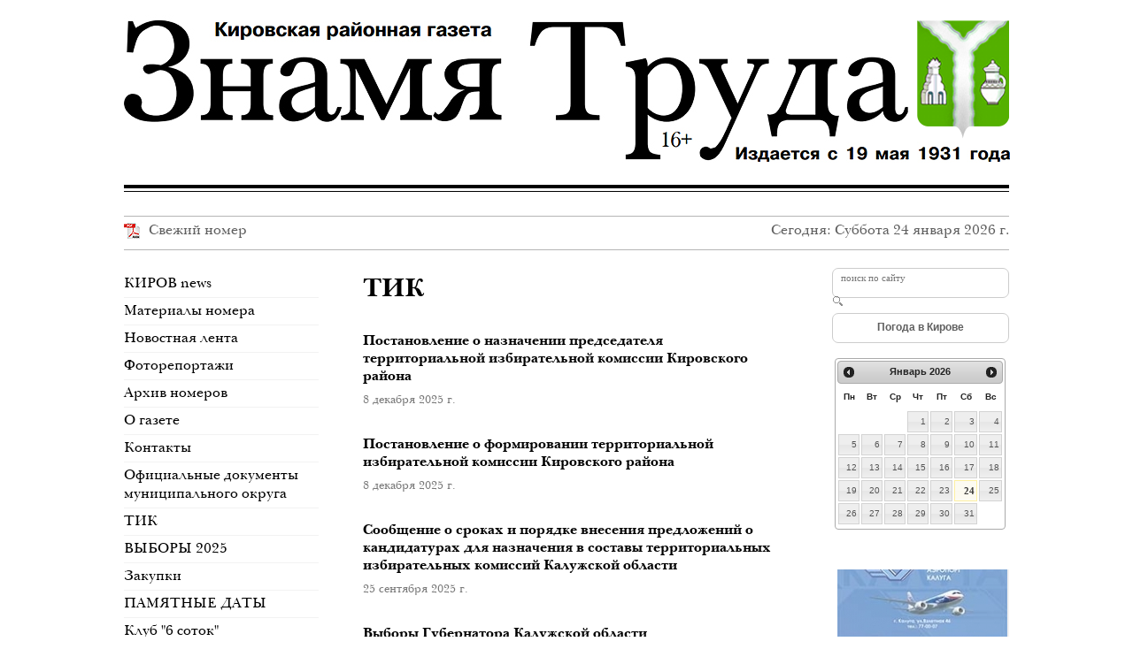

--- FILE ---
content_type: text/html; charset=windows-1251
request_url: https://kirovzt.ru/vubory
body_size: 6943
content:

<!DOCTYPE html>
<html lang="ru">
    <head>
        <meta http-equiv="content-type" content="text/html; charset=windows-1251">
        <title>ТИК</title>
<meta name="description" content="ТИК. " />
<meta name="keywords" content="ТИК. " />

        <meta name="viewport" content="width=device-width, user-scalable=no">

        <!--[if lt IE 9]>
                <script src="/scripts/html5.js"></script>
        <![endif]-->


        <link rel="stylesheet" href="/css/reset.css" media="screen, projection">
        <link rel="stylesheet" href="/css/style.css" media="screen, projection">
        <link rel="stylesheet" href="/css/style_content.css" media="screen, projection">
        <link rel="stylesheet" href="/css/custom-fonts.css" media="screen, projection">
        <link rel="stylesheet" href="/css/font-awesome.min.css" media="screen, projection">
        <link rel="stylesheet" href="/css/system.css" media="screen, projection">
        <link rel="stylesheet" href="/css/change_k.css" media="screen, projection">
        <link rel="stylesheet" href="/css/change_a.css" media="screen, projection">
                <link rel="stylesheet" href="/fonts/baskerville/font.css" media="screen, projection">

                <link href="/files/files/favicon.ico" rel="icon" type="image/x-icon" />
        <link href="/files/files/favicon.ico" rel="shortcut icon" type="image/x-icon" />
        
        <script src="/libs/jquery/jquery-1.9.0.min.js"></script>
        <link rel="stylesheet" href="/libs/chosen/chosen.min.css"/>
        <script src="/libs/chosen/chosen.jquery.min.js" type="text/javascript"></script>

<!--            <script src="/libs/jquery/jquery-1.7.min.js"></script>
            <link rel="stylesheet" href="/libs/chosen/chosen_.css"/>
            <script src="/libs/chosen/chosen.jquery_.js" type="text/javascript"></script>-->

        <script src="/libs/jquery.bxSlider/jquery.bxslider.min.js"></script>

        <script src="/libs/highslide/highslide-full.min.js"></script>
        <link rel="stylesheet" href="/libs/highslide/highslide.css" />

        <link rel="stylesheet" href="/libs/liMarquee/css/liMarquee.css"/>
        <script src="/libs/liMarquee/js/jquery.liMarquee.js"></script>

        <!--<script src="/libs/alertify/alertify.min.js"></script>-->
        <!--<link rel="stylesheet" href="/libs/alertify/themes/alertify.core.css" media="screen, projection" >-->
        <!--<link rel="stylesheet" href="/libs/alertify/themes/alertify.default.css" media="screen, projection">-->

        <!--<script src="/libs/jquery.mmenu/jquery.mmenu.min.all.js"></script>-->
        <link rel="stylesheet" href="/libs/jquery-ui-1.10.3.custom/css/smoothness/jquery-ui-1.10.3.custom.min.css"/>
        <script src="/libs/jquery-ui-1.10.3.custom/js/jquery-ui-1.10.3.custom.min.js"></script>

        <script src="/scripts/init.js"></script>
        <script src="/scripts/custom.js"></script>
        <!--<script src="/scripts/bag.js"></script>-->
        <!--<script src="/scripts/sitenow.js"></script>-->


    </head>
    <body>
        <div class="wrapper">
            <header class="header">
                <div class="logoBlock">
                    <div class="logo"><a href="/"><img src="/images/logo.jpg" alt=""/></a></div>
                    <div class="blazon">
                        <img src="/images/blazon.png" alt=""/>
                    </div>
                </div>
                <div class="slogan"></div>
                <div class="dateBlock">
                    <div class="newNewspaper">
                                                    <a href="/files/files/2026/2026.01.23.pdf">
                                <img src="/images/ico-pdf.png" alt=""/>Свежий номер
                            </a>
                                            </div>
                    <div class="date">
                                                Сегодня: Суббота 24 января 2026 г.                    </div>
                </div>
            </header>
            <!-- #header-->
            <section class="middle">
                <table class="content_cont" width="100%" border="0" cellspacing="0" cellpadding="0">
                    <tr>
                        <td width="1%" valign="top">
                            <aside class="sideLeft">
                                <div class="menu">
                                    <ul class=' level1'>
<li class='  first '>
<a href='/prezident_rossii' class='button1'   >КИРОВ news</a>
</li>
<li class='   '>
<a href='/' class='button1'   >Материалы номера</a>
</li>
<li class='   '>
<a href='/ofitsialno' class='button1'   >Новостная лента</a>
</li>
<li class='   '>
<a href='/photoreports' class='button1'   >Фоторепортажи</a>
</li>
<li class='   '>
<a href='/archive' class='button1'   >Архив номеров</a>
</li>
<li class='   '>
<a href='/about' class='button1'   >О газете</a>
</li>
<li class='   '>
<a href='/novaya' class='button1'   >Контакты</a>
</li>
<li class='   '>
<a href='/fileslist' class='button1'   >Официальные документы муниципального округа</a>
</li>
<li class='active   '>
<a href='/vubory' class='button1'   >ТИК</a>
</li>
<li class='   '>
<a href='/vybory_2025' class='button1'   >ВЫБОРЫ 2025</a>
</li>
<li class='   '>
<a href='/zakupki' class='button1'   >Закупки</a>
</li>
<li class='   '>
<a href='/pamyatnye_daty' class='button1'   >ПАМЯТНЫЕ ДАТЫ</a>
</li>
<li class='   '>
<a href='/klub_6_sotok' class='button1'   >Клуб &quot;6 соток&quot;</a>
</li>
<li class='   '>
<a href='/klub_vinogradar' class='button1'   >Клуб &quot;Виноградарь&quot;</a>
</li>
<li class='   '>
<a href='/net_korruptsii' class='button1'   >НЕТ КОРРУПЦИИ!</a>
</li>
<li class='   '>
<a href='/net_terroru' class='button1'   >НЕТ ТЕРРОРУ!</a>
</li>
<li class='   '>
<a href='/munitsipalnye_normativno-pravovye_akty' class='button1'   >Муниципальные нормативно-правовые акты</a>
</li>
<li class='   '>
<a href='/informatsionnye_sobseniya' class='button1'   >Информационные сообщения</a>
</li>
<li class='   '>
<a href='/auktsiony' class='button1'   >Аукционы</a>
</li>
<li class='   '>
<a href='/net_narkotikam' class='button1'   >НЕТ НАРКОТИКАМ!</a>
</li>
<li class='   '>
<a href='/vserossijskaya_perepis_naseleniya_2020' class='button1'   >Всероссийская перепись населения </a>
</li>
<li class=' last  '>
<a href='/novosti' class='button1'   >ДОКУМЕНТЫ</a>
</li>
</ul>
                                </div>
                                <div class="usefulLinksBlock">
                                    


<div class="title-h1">Полезные ссылки</div>
            <div class="usefulLink">
            <a href="http://www.zskaluga.ru/" target="_blank">
                                    <img src="/files/ru/usefulllinks/000/000/23s_91474f.jpg" alt="Заксобрание"/>
                            </a>
        </div>
            <div class="usefulLink">
            <a href="https://www.kgvinfo.ru" target="_blank">
                                    <img src="/files/ru/usefulllinks/000/000/45s_5f2f2a.jpg" alt="Калужские губернские ведомости"/>
                            </a>
        </div>
            <div class="usefulLink">
            <a href="https://год2020.рф" target="_blank">
                                    <img src="/files/ru/usefulllinks/000/000/46s_4bf541.jpg" alt="ГОД ПАМЯТИ И СЛАВЫ"/>
                            </a>
        </div>
            <div class="usefulLink">
            <a href="https://trudvsem.ru/" target="_blank">
                                    <img src="/files/ru/usefulllinks/000/000/47s_e10866.jpg" alt="Работа в России"/>
                            </a>
        </div>
            <div class="usefulLink">
            <a href="http://www.admoblkaluga.ru/main/" target="_blank">
                                    <img src="/files/ru/usefulllinks/000/000/14s_e2ab65.jpg" alt="Правительство online"/>
                            </a>
        </div>
            <div class="usefulLink">
            <a href="https://40.mvd.ru/" target="_blank">
                                    <img src="/files/ru/usefulllinks/000/000/19s_a32b38.jpg" alt="УМВД по Калужской области"/>
                            </a>
        </div>
            <div class="usefulLink">
            <a href="http://kirovzt.ru/articles/2296" target="_blank">
                                    <img src="/files/ru/usefulllinks/000/000/20s_e3e48e.jpg" alt="Управление МЧС по калужской области"/>
                            </a>
        </div>
            <div class="usefulLink">
            <a href="http://www.youtube.com/playlist?list=PLnyGaSw9gWAp_E43TADvjgzjAwmmCrLs9" target="_blank">
                                    ГУОБДД МВД России Социальная реклама                            </a>
        </div>
            <div class="usefulLink">
            <a href="http://www.adminkirov.ru/" target="_blank">
                                    <img src="/files/ru/usefulllinks/000/000/7s_7f93e1.jpg" alt="Официальный сайт Кировской районной администрации"/>
                            </a>
        </div>
            <div class="usefulLink">
            <a href="http://www.vest-news.ru/" target="_blank">
                                    <img src="/files/ru/usefulllinks/000/000/15s_5ae6a1.jpg" alt="газета Весть"/>
                            </a>
        </div>
            <div class="usefulLink">
            <a href="http://nikatv.ru/" target="_blank">
                                    <img src="/files/ru/usefulllinks/000/000/16s_1070c4.jpg" alt="Телекомпания Ника"/>
                            </a>
        </div>
            <div class="usefulLink">
            <a href="http://ria.ru/lenta/" target="_blank">
                                    <img src="/files/ru/usefulllinks/000/000/8s_903a77.jpg" alt="РИА Новости"/>
                            </a>
        </div>
            <div class="usefulLink">
            <a href="http://www.aif.ru/news" target="_blank">
                                    <img src="/files/ru/usefulllinks/000/000/22s_6eafad.jpg" alt="Аргументы и факты"/>
                            </a>
        </div>
            <div class="usefulLink">
            <a href="http://vz.ru/" target="_blank">
                                    <img src="/files/ru/usefulllinks/000/000/9s_1ca683.jpg" alt="Деловая газета Взгляд"/>
                            </a>
        </div>
            <div class="usefulLink">
            <a href="" target="_blank">
                                    <img src="/files/ru/usefulllinks/000/000/37s_e63b6a.jpg" alt="Мои документы"/>
                            </a>
        </div>
            <div class="usefulLink">
            <a href="http://fincult.info/" target="_blank">
                                    <img src="/files/ru/usefulllinks/000/000/43s_a30bcf.png" alt="Финансовая культура"/>
                            </a>
        </div>
            <div class="usefulLink">
            <a href="http://nac.gov.ru/rekomendacii-po-pravilam-lichnoy-bezopasnosti.html" target="_blank">
                                    <img src="/files/ru/usefulllinks/000/000/42s_9c2aa5.png" alt="Национальный антитеррористический комитет"/>
                            </a>
        </div>
                                    </div>
                                <div class="newsBlock">
                                    
<div class="title-h1"><a href="/news">Новости</a></div>
    <div class="news ">
        <a href="/news/5992" >«Тихое очарование русского пейзажа»</a>
    </div>
    <div class="news ">
        <a href="/news/5991" >Выставка-ярмарка &quot;Невское подворье&quot;</a>
    </div>
    <div class="news ">
        <a href="/news/5990" >Зарядка со стражем порядка</a>
    </div>
    <div class="news ">
        <a href="/news/5989" >Соревнования по скалолазанию</a>
    </div>
    <div class="news ">
        <a href="/news/5988" >Торжественный митинг</a>
    </div>
    <div class="news ">
        <a href="/news/5987" >Детский спектакль «Тайна ёлочных игрушек»</a>
    </div>
    <div class="news ">
        <a href="/news/5986" >Конкурс ёлочных игрушек</a>
    </div>
    <div class="news ">
        <a href="/news/5985" >Подарки для детей ЦСПСД &quot;Паруса надежды&quot;</a>
    </div>
    <div class="news ">
        <a href="/news/5984" >Финал межрегионального турнира на призы им. В.И.Исакова</a>
    </div>
    <div class="news ">
        <a href="/news/5983" >Турнир по боксу на призы генерала Владимира Исакова</a>
    </div>
    <div class="news ">
        <a href="/news/5982" >Юные спортсмены встретились с легендами бокса</a>
    </div>
    <div class="news ">
        <a href="/news/5981" >Год семьи завершил праздничный концерт</a>
    </div>
    <div class="news ">
        <a href="/news/5980" >Глава Кировской районной администрации встретился с молодёжью</a>
    </div>
    <div class="news ">
        <a href="/news/5979" >Итоги онлайн-викторины</a>
    </div>
    <div class="news ">
        <a href="/news/5978" >Школьникам вручили паспорта</a>
    </div>
    <div class="news ">
        <a href="/news/5977" >Премьера спектакля</a>
    </div>
    <div class="news ">
        <a href="/news/5976" >В школе искусств №1 выступили студенты музыкального колледжа</a>
    </div>
    <div class="news last">
        <a href="/news/5975" >Любимым мамочкам!</a>
    </div>
<div class="allnews-wrap">
    <a href="/news" class="allnews">Все новости</a>
</div>                                </div>
                            </aside>

                            <!-- .sidebar#sideLeft -->
                        </td>
                        <td valign="top">
                            <div class="container">
                                <div class="content">
                                    
    <div class="content_general">
        <h1>ТИК</h1>
    </div>
    <div class="content_general">
</div><div class="content_general">
</div>    <div class="content_general">        <div class="articleBlock">            
            <div class="article">
                        <div class="text">
                <div class="title">
                    <a href="/articles/23780" >
                        Постановление о назначении председателя территориальной избирательной комиссии Кировского района                     </a>
                </div>
                
                <div class="date">
                                                                 8 декабря 2025 г.                                                        </div>
            </div>
        </div>
            <div class="article">
                        <div class="text">
                <div class="title">
                    <a href="/articles/23779" >
                        Постановление о формировании территориальной избирательной комиссии  Кировского района                     </a>
                </div>
                
                <div class="date">
                                                                 8 декабря 2025 г.                                                        </div>
            </div>
        </div>
            <div class="article">
                        <div class="text">
                <div class="title">
                    <a href="/articles/23434" >
                        Сообщение о сроках и порядке внесения предложений о кандидатурах  для назначения в составы территориальных избирательных комиссий  Калужской области                    </a>
                </div>
                
                <div class="date">
                                                                25 сентября 2025 г.                                                        </div>
            </div>
        </div>
            <div class="article">
                        <div class="text">
                <div class="title">
                    <a href="/articles/23397" >
                        Выборы Губернатора Калужской области                    </a>
                </div>
                
                <div class="date">
                                                                18 сентября 2025 г.                                                        </div>
            </div>
        </div>
            <div class="article">
                        <div class="text">
                <div class="title">
                    <a href="/articles/23396" >
                        Выборы депутатов Законодательного Собрания Калужской области  восьмого созыва по одномандатному избирательному округу № 12                    </a>
                </div>
                
                <div class="date">
                                                                18 сентября 2025 г.                                                        </div>
            </div>
        </div>
            <div class="article">
                        <div class="text">
                <div class="title">
                    <a href="/articles/23395" >
                        Выборы депутатов Законодательного Собрания Калужской области  восьмого созыва по единому избирательному округу                     </a>
                </div>
                
                <div class="date">
                                                                18 сентября 2025 г.                                                        </div>
            </div>
        </div>
            <div class="article">
                        <div class="text">
                <div class="title">
                    <a href="/articles/23394" >
                        Выборы депутатов Думы Кировского муниципального округа  Калужской области первого созыва по трехмандатному избирательному округу №1                    </a>
                </div>
                
                <div class="date">
                                                                18 сентября 2025 г.                                                        </div>
            </div>
        </div>
            <div class="article">
                        <div class="text">
                <div class="title">
                    <a href="/articles/23393" >
                        Выборы депутатов Думы Кировского муниципального округа  Калужской области первого созыва по трехмандатному избирательному округу №2                    </a>
                </div>
                
                <div class="date">
                                                                18 сентября 2025 г.                                                        </div>
            </div>
        </div>
            <div class="article">
                        <div class="text">
                <div class="title">
                    <a href="/articles/23392" >
                        Выборы депутатов Думы Кировского муниципального округа  Калужской области первого созыва по трехмандатному избирательному округу №3                    </a>
                </div>
                
                <div class="date">
                                                                18 сентября 2025 г.                                                        </div>
            </div>
        </div>
            <div class="article">
                        <div class="text">
                <div class="title">
                    <a href="/articles/23391" >
                        Выборы депутатов Думы Кировского муниципального округа  Калужской области первого созыва по трехмандатному избирательному округу №4                    </a>
                </div>
                
                <div class="date">
                                                                18 сентября 2025 г.                                                        </div>
            </div>
        </div>
            <div class="article">
                        <div class="text">
                <div class="title">
                    <a href="/articles/23390" >
                        Выборы депутатов Думы Кировского муниципального округа  Калужской области первого созыва по трехмандатному избирательному округу №5                    </a>
                </div>
                
                <div class="date">
                                                                18 сентября 2025 г.                                                        </div>
            </div>
        </div>
            <div class="article">
                        <div class="text">
                <div class="title">
                    <a href="/articles/23389" >
                        Выборы депутатов Думы Кировского муниципального округа  Калужской области первого созыва по трехмандатному избирательному округу № 6                    </a>
                </div>
                
                <div class="date">
                                                                18 сентября 2025 г.                                                        </div>
            </div>
        </div>
            <div class="article">
                        <div class="text">
                <div class="title">
                    <a href="/articles/23388" >
                        Выборы депутатов Думы Кировского муниципального округа  Калужской области первого созыва по трехмандатному избирательному округу № 7                    </a>
                </div>
                
                <div class="date">
                                                                18 сентября 2025 г.                                                        </div>
            </div>
        </div>
            <div class="article">
                        <div class="text">
                <div class="title">
                    <a href="/articles/23384" >
                        РЕШЕНИЕ о регистрации депутатов  Думы Кировского муниципального округа Калужской области первого созыва                     </a>
                </div>
                
                <div class="date">
                                                                17 сентября 2025 г.                                                        </div>
            </div>
        </div>
            <div class="article">
                        <div class="text">
                <div class="title">
                    <a href="/articles/22958" >
                        ИНФОРМАЦИЯ о работе «горячей линии» территориальной избирательной комиссии Кировского района                    </a>
                </div>
                
                <div class="date">
                                                                26 июня 2025 г.                                                        </div>
            </div>
        </div>
            <div class="article">
                        <div class="text">
                <div class="title">
                    <a href="/articles/22957" >
                        РЕШЕНИЕ о возложении полномочий окружных избирательных комиссий  по выборам депутатов Думы Кировского муниципального округа Калужской области первого созыва на территориальную избирательную комиссию Кировского района № 458/88                     </a>
                </div>
                <span style="font-size: 14pt; font-family: " times="" new="" roman",="" serif;"="">№ 458/88 от </span><span style="font-size: 14pt; font-family: " times="" new="" roman",="" serif;"="">24 июня 2025 года</span>                 <div class="date">
                                                                24 июня 2025 г.                                                        </div>
            </div>
        </div>
            <div class="article">
                        <div class="text">
                <div class="title">
                    <a href="/articles/22956" >
                        РЕШЕНИЕ о назначении выборов депутатов Думы Кировского муниципального округа Калужской области первого созыва № 456/88                    </a>
                </div>
                
<p class="MsoNormal"><span style="font-size: 14pt;">№ 456/88 от 
		<o:p></o:p></span><span style="font-size: 14pt;" times="" new="" roman",="" serif;="" font-weight:="" bold;"="">24 июня 2025 года</span></p>                 <div class="date">
                                                                24 июня 2025 г.                                                        </div>
            </div>
        </div>
            <div class="article">
                        <div class="text">
                <div class="title">
                    <a href="/articles/22199" >
                        Постановление о возложении полномочий по подготовке  и проведению выборов в органы местного самоуправления, местного референдума на территориальную избирательную комиссию  Кировского района Калужской области                    </a>
                </div>
                
                <div class="date">
                                                                27 января 2025 г.                                                        </div>
            </div>
        </div>
            <div class="article">
                        <div class="text">
                <div class="title">
                    <a href="/articles/20295" >
                        Горячая линия связи с избирателями и другими участниками  избирательного процесса территориальной избирательной комиссии Кировского района                    </a>
                </div>
                
                <div class="date">
                                                                11 января 2024 г.                                                        </div>
            </div>
        </div>
            <div class="article">
                        <div class="text">
                <div class="title">
                    <a href="/articles/19413" >
                        СООБЩЕНИЕ о сборе предложений для дополнительного зачисления кандидатур в резерв составов участковых  избирательных комиссий Кировского района                    </a>
                </div>
                
                <div class="date">
                                                                18 июля 2023 г.                                                        </div>
            </div>
        </div>
            <div class="article">
                        <div class="text">
                <div class="title">
                    <a href="/articles/19149" >
                        О назначении председателей участковых избирательных комиссий избирательных участков №№1201-1230                    </a>
                </div>
                
                <div class="date">
                                                                 5 июня 2023 г.                                                        </div>
            </div>
        </div>
            <div class="article">
                        <div class="text">
                <div class="title">
                    <a href="/articles/19148" >
                        О формировании участковых избирательных комиссий избирательных участков №№ 1201-1230                    </a>
                </div>
                
                <div class="date">
                                                                 5 июня 2023 г.                                                        </div>
            </div>
        </div>
            <div class="article">
                        <div class="text">
                <div class="title">
                    <a href="/articles/18828" >
                         О приеме предложений в новый состав Молодежной территориальной избирательной комиссии Кировского района                    </a>
                </div>
                
                <div class="date">
                                                                20 апреля 2023 г.                                                        </div>
            </div>
        </div>
            <div class="article">
                        <div class="text">
                <div class="title">
                    <a href="/articles/18495" >
                        Об утверждении текста информационного сообщения территориальной избирательной комиссии Кировского района о приеме предложений по кандидатурам членов участковых избирательных комиссий с правом решающего голоса (в резерв составов участковых комиссий)                    </a>
                </div>
                
                <div class="date">
                                                                 1 марта 2023 г.                                                        </div>
            </div>
        </div>
            <div class="article">
                        <div class="text">
                <div class="title">
                    <a href="/articles/16979" >
                        СООБЩЕНИЕ о сборе предложений для дополнительного зачисления кандидатур в резерв составов участковых  избирательных комиссий Кировского района                    </a>
                </div>
                
                <div class="date">
                                                                 7 июля 2022 г.                                                        </div>
            </div>
        </div>
    
            <div class="paginationBlock">
                <!--<a class="all" href="/vubory?page=all">Показать все</a>-->

                <div class="pagination">

                                            <a href="/vubory" class="first">Первая</a>                                                                                                                                                                                                                                                                     <a href="/vubory"  class="active">1</a>                                                                                                                                                                     <a href="/vubory?page=2">2</a>                                                                                                                                                                                                                                             <span class="three-dots">&hellip;</span>                                                                                                                                             <a href="/vubory?page=6">6</a>                                                                                                                                                                                             <a href="/vubory?page=7">7</a>                                                                                                                                                                                                                                                                     <a href="/vubory?page=2" class="next"></a>                                                                                                                                                                                                                     <a href="/vubory?page=7" class="last">Последняя</a>                                     </div>
            </div>
                        </div>    </div>    
                                </div>
                                <!-- #content-->
                            </div>

                            <!-- #container-->
                        </td>
                        <td width="1%" valign="top">
                                                            <aside class="sideRight">
                                    <div class="search">
                                        <form action="/search">
                                            <input type="text" class="tosearch" name="q" placeholder="поиск по сайту" value=""/>
                                            <input type="button" value="" class="search-button"/>
                                        </form>
                                    </div>
                                                                            <a class="weather-link" href="http://www.google.com/url?q=http%3A%2F%2Frp5.ru%2F%25D0%259F%25D0%25BE%25D0%25B3%25D0%25BE%25D0%25B4%25D0%25B0_%25D0%25B2_%25D0%259A%25D0%25B8%25D1%2580%25D0%25BE%25D0%25B2%25D0%25B5%2C_%25D0%259A%25D0%25B0%25D0%25BB%25D1%2583%25D0%25B6%25D1%2581%25D0%25BA%25D0%25B0%25D1%258F_%25D0%25BE%25D0%25B1%25D0%25BB%25D0%25B0%25D1%2581%25D1%2582%25D1%258C&sa=D&sntz=1&usg=AFQjCNHIBSLu-RC3fAbLiS3Mp8NffGz-4A" target="_blank">Погода в Кирове</a>
                                                                        <script>
    $(function() {
        $(".calendarBlock").datepicker({
            onSelect: function(date) {
                var currentDate = $(this).datepicker("getDate");
                window.location = '/filters?date=' + (currentDate.getTime() / 1000);
            }
        });
    });
</script>
<div class="calendarBlock"></div>
<style>
    .calendarBlock {
        font-size: 10px;
        height: 222px;
    }
</style>
                                                                        <div class="bannersBlock">
                                        



    <script>
        //        $(window).ready(function() {
        //            $('#banner-ul-slider').bxSlider({
        //                mode: 'vertical',
        //                slideMargin: 19,
        //                ticker: true,
        //                speed: 10000
        //            });
        //        });

        $(window).load(function() {
            var $ul = $('#banner-ul-slider');
            var scrollamount = $ul.data('limarquee-scrollamount');
            $('#banner-ul-slider').liMarquee({
                direction: 'up',
                drag: false,
                scrollamount: scrollamount
            });
        })
    </script>
    <ul id="banner-ul-slider" data-limarquee-scrollamount="50">
                    <li class="banner">
                <a class='whole-banner' href='http://kirovzt.ru/articles/3350' target='_blank'>
                                    <img src="/files/ru/banners/000/000/59s_a8b446.jpg" alt=""/>
                
                </a>            </li>
                    <li class="banner">
                <a class='whole-banner' href='http://kirovzt.ru/articles/3888' target='_blank'>
                                    <img src="/files/ru/banners/000/000/78s_9486c1.jpg" alt=""/>
                
                </a>            </li>
                    <li class="banner">
                <a class='whole-banner' href='http://kirovzt.ru/articles/4286' target='_blank'>
                                    <img src="/files/ru/banners/000/000/84s_107da2.jpg" alt=""/>
                
                </a>            </li>
                    <li class="banner">
                <a class='whole-banner' href='http://kirovzt.ru/articles/4459' target='_blank'>
                                    <img src="/files/ru/banners/000/000/87s_4a0aba.jpg" alt=""/>
                
                </a>            </li>
                    <li class="banner">
                <a class='whole-banner' href='http://www.adminkirov.ru/obyavlenia/esli_u_vas_voznikli_problemnye_voprosy_v_sfere_zhk/' target='_blank'>
                                    <img src="/files/ru/banners/000/000/116s_3677d6.png" alt=""/>
                
                </a>            </li>
                    <li class="banner">
                <a class='whole-banner' href='http://kaluga-golos.ru/' target='_blank'>
                                    <img src="/files/ru/banners/000/000/128s_ca92f8.jpg" alt=""/>
                
                </a>            </li>
                    <li class="banner">
                <a class='whole-banner' href='http://admoblkaluga.ru/main/society/protiv_corrup/obzor.php' target='_blank'>
                                    <img src="/files/ru/banners/000/000/141s_3a75e4.jpg" alt=""/>
                
                </a>            </li>
                    <li class="banner">
                
                                    <img src="/files/ru/banners/000/000/149s_35e667.jpg" alt=""/>
                
                            </li>
                    <li class="banner">
                
                                    <img src="/files/ru/banners/000/000/150s_f1f1b5.jpg" alt=""/>
                
                            </li>
                    <li class="banner">
                
                                    <img src="/files/ru/banners/000/000/151s_7fadee.jpg" alt=""/>
                
                            </li>
                    <li class="banner">
                <a class='whole-banner' href='https://trudvsem.ru/' target='_blank'>
                                    <img src="/files/ru/banners/000/000/152s_25e11a.jpg" alt=""/>
                
                </a>            </li>
                    <li class="banner">
                <a class='whole-banner' href='https://vk.com/id526949704?z=photo526949704_457242228%2Falbum526949704_00%2Frev' target='_blank'>
                                    <img src="/files/ru/banners/000/000/153s_38db05.png" alt=""/>
                
                </a>            </li>
                    <li class="banner">
                <a class='whole-banner' href='https://www.strana2020.ru/' target='_blank'>
                                    <img src="/files/ru/banners/000/000/154s_10a8e4.jpg" alt=""/>
                
                </a>            </li>
                    <li class="banner">
                <a class='whole-banner' href='http://kirovzt.ru/articles/15212' target='_blank'>
                                    <img src="/files/ru/banners/000/000/155s_72fda0.jpg" alt=""/>
                
                </a>            </li>
                    <li class="banner">
                <a class='whole-banner' href='http://kirovzt.ru/files/files/baners/fcp_infographic_255x344355_work.pdf' target='_blank'>
                                    <img src="/files/ru/banners/000/000/41s_c4f6f2.jpg" alt=""/>
                
                </a>            </li>
                    <li class="banner">
                <a class='whole-banner' href='http://kirovzt.ru/articles/2374' target='_blank'>
                                    <img src="/files/ru/banners/000/000/37s_75fde8.jpg" alt=""/>
                
                </a>            </li>
                    <li class="banner">
                <a class='whole-banner' href='http://kirovzt.ru/files/files/baners/%D0%BC%D0%B0%D1%88%D0%B8%D0%BD%D1%8B.pdf' target='_blank'>
                                    <img src="/files/ru/banners/000/000/34s_e835da.jpg" alt=""/>
                
                </a>            </li>
                    <li class="banner">
                <a class='whole-banner' href='http://kirovzt.ru/articles/1718' target='_blank'>
                                    <img src="/files/ru/banners/000/000/27s_dbe3e1.jpg" alt=""/>
                
                </a>            </li>
                    <li class="banner">
                
                                    <img src="/files/ru/banners/000/000/14s_97bf60.jpg" alt=""/>
                
                            </li>
            </ul>
                                    </div>
                                </aside>
                                                    </td>
                    </tr>
                </table>
            </section>
            <!-- #middle-->

        </div>
        <!-- #wrapper -->
        <footer class="footer">
            <div class="saity">
                <span>Создание сайта Кировская газета</span> - <noindex><a href='http://saity.ru' rel='nofollow' target='_blank'>saity.ru</a></noindex>            </div>
            <div class="chet">
                <div class="chets">
                                    </div>
            </div>
            <div class="company">
                <p>© 2014 Кировская районная газета “Знамя Труда” 16+ </p>

                <p>
                    <span style="font-size: 8pt;">Учредители: МКУ "Редакция газеты "Знамя труда".</span>                                       </p>

                <p>
                    <span style="font-size: 8pt;">Адрес редакции: 249440, Калужская обл., г. Киров, ул. Жмакина, 7 «б». Телефоны: 2-90-78; 5-28-42. Электронная почта: kirovztr@mail.ru <br />
	Главный редактор сайта: Семянищева Д.Н.</span>                                      </p>

                <p>
                    <span style="font-size: 8pt;">Полное или частичное воспроизведение материалов сайта без активной индексируемой ссылки и упоминания имени автора запрещено.</span><br />
<span style="font-size: 8pt;">Зарегистрирован Федеральная служба по надзору в сфере связи, информационных технологий и массовых коммуникаций (Роскомнадзор)<br />
	</span>
<div><span style="font-size: 8pt;">Реестровая запись: Эл № ФС77-77096 от 06 ноября 2019 года.</span></div>
<div><span style="font-size: 8pt;"><br />
		</span></div>
<div><span style="font-size: 8pt;"><a href="http://kirovzt.ru/articles/22403" target="" rel="" title="">Политика конфиденциальности</a><br />
		<br />
		&nbsp; <br />
		</span></div>                          </p>

            </div>
        </footer>
		
<script type="text/javascript">

    (function (w, d, c) {
        (w[c] = w[c] || []).push(function () {
            try {
                w.statmedia = new StatMedia({ 'id': 51581 });
            } catch ( e ) {}
        });
        var p = d.createElement('script');
        p.type = 'text/javascript';
        p.async = true;
        p.src = 'https://stat.media/sm.js';
        var s = d.getElementsByTagName('script')[0];
        s.parentNode.insertBefore(p, s);
    })(window, document, '__statmedia_callbacks');
</script>
    </body>
</html>






--- FILE ---
content_type: text/css
request_url: https://kirovzt.ru/css/style.css
body_size: 6590
content:
html {
  height: 100%;
}
body {
  font: 12px/18px Arial, Tahoma, Verdana, sans-serif;
  width: 100%;
  height: 100%;
}
.wrapper {
  min-height: 100%;
  height: auto;
  margin: 0 auto -157px;
}
/*--------------------------------*/
/*--------------------------------*/
/* Header
-----------------------------------------------------------------------------*/
.header {
  display: block;
  width: 1000px;
  margin: 0 auto;
  height: 309px;
  position: relative;
}
.logoBlock {
  position: relative;
  background: url("../images/logo-bg.png") repeat-x bottom;
  width: 100%;
  height: 217px;
  margin-bottom: 27px;
}
.logoBlock .logo {
  position: absolute;
  top: 0;
  left: 0;
}
.logoBlock .blazon {
  position: absolute;
  top: 23px;
  right: 0;
}
.slogan {
  position: absolute;
  top: 221px;
  right: 0px;
  text-align: right;
  font-family: Arial, sans-serif;
  font-size: 14px;
  color: #000000;
  font-weight: bold;
}
.dateBlock {
  position: relative;
  width: 100%;
  height: 37px;
  border-bottom: 1px solid #b5b5b5;
  border-top: 1px solid #b5b5b5;
}
.dateBlock .newNewspaper {
  position: absolute;
  top: 4px;
  left: 0;
}
.dateBlock .newNewspaper a {
  font-size: 16px;
  color: #606060;
  line-height: normal;
  text-decoration: none;
}
.dateBlock .newNewspaper img {
  margin-right: 10px;
  vertical-align: bottom;
}
.dateBlock .date {
  position: absolute;
  top: 4px;
  right: 0;
  font-size: 16px;
  color: #606060;
  line-height: normal;
}
/* Middle
-----------------------------------------------------------------------------*/
.middle {
  display: block;
  width: 1000px;
  margin: 0 auto;
  padding: 0 0 157px;
  height: 1%;
  position: relative;
}
.content {
  position: relative;
  margin-bottom: 30px;
}
.archiveArticles {
  position: absolute;
  top: 0;
  right: 0;
}
.archiveArticles a {
  position: relative;
  display: block;
  padding: 3px 16px 4px 18px;
  background: #d1d1d1;
  border-radius: 6px;
  behavior: url(libs/pie/PIE.htc);
  font-size: 13px;
  color: #000000;
  line-height: normal;
}
.archiveArticles a:hover {
  color: #000000 !important;
}
/* articleBlock
-----------------------------------------------------------------------------*/
.articleBlock .article {
  margin-bottom: 29px;
  overflow: hidden;
  padding-top: 4px;
}
.articleBlock .article .img {
  float: left;
  margin-right: 22px;
}
.articleBlock .article .img .border {
  margin-left: 6px;
  margin-top: 6px;
  background: #cccccc;
}
.articleBlock .article .img img {
  position: relative;
  left: -6px;
  margin-top: -6px;
}
.articleBlock .article .text {
  position: relative;
  overflow: hidden;
  zoom: 1;
  top: -5px;
  font-size: 12px;
  color: #000000;
  line-height: 15px;
  font-weight: bold;
}
.articleBlock .article .text a {
  text-decoration: none;
}
.articleBlock .article .text a:hover {
  color: #000000;
}
.articleBlock .article .text .title {
  font-size: 16px;
  margin-bottom: 8px;
  line-height: 20px;
}
.articleBlock .article .text .date {
  color: #787878;
  margin-top: 9px;
}
/* sideLeft
-----------------------------------------------------------------------------*/
.sideLeft {
  width: 220px;
  margin-right: 50px;
  margin-bottom: 33px;
}
/* Menu
-----------------------------------------------------------------------------*/
.menu {
  margin-bottom: 42px;
}
.menu li {
  list-style: none;
  border-bottom: 1px solid #f2f2f2;
  padding-bottom: 6px;
  margin-bottom: 3px;
}
.menu li.last {
  border-bottom: 0;
  padding-bottom: 0;
  margin-bottom: 0;
}
.menu li a {
  font-size: 16px;
  color: #000000;
  text-decoration: none;
  line-height: normal;
}
.title-h1 {
  font-size: 24px;
  color: #000000;
  line-height: normal;
  font-weight: bold;
  margin-bottom: 21px;
}
/* usefulLinksBlock
-----------------------------------------------------------------------------*/
.usefulLinksBlock {
  margin-bottom: 33px;
}
.usefulLinksBlock .usefulLink {
  margin-bottom: 10px;
  height: 67px;
  font-size: 0;
  line-height: 0;
  border: 1px solid #ccc7c7;
}
.usefulLinksBlock .usefulLink a {
  display: table-cell;
  height: 67px;
  font-size: 14px;
  color: #000000;
  line-height: 17px;
  font-weight: bold;
  text-align: center;
  vertical-align: middle;
}
/* newsBlock
-----------------------------------------------------------------------------*/
.newsBlock .news {
  border-bottom: 1px solid #d2d2d2;
  padding-bottom: 15px;
  margin-bottom: 12px;
}
.newsBlock .news.last {
  border-bottom: 0;
  margin-bottom: 0;
  padding-bottom: 0;
}
.newsBlock .news a {
  font-size: 14px;
  color: #000000;
  line-height: 17px;
  font-weight: bold;
}
/* sideRight
-----------------------------------------------------------------------------*/
.sideRight {
  width: 200px;
  margin-left: 50px;
  margin-top: -6px;
  margin-bottom: 33px;
}
/* search
-----------------------------------------------------------------------------*/
.search {
  width: 198px;
  height: 32px;
  background: #ffffff;
  margin-bottom: 17px;
  border-radius: 7px;
  behavior: url(libs/pie/PIE.htc);
  border: 1px solid #cccccc;
}
.search .tosearch {
  background: #ffffff;
  border: none;
  height: 18px;
  margin-left: 7px;
  width: 165px;
  font-family: Tahoma;
  font-size: 11px;
  color: #a6a6a6;
}
.search .search-button {
  background: url("../images/search-bg.png") no-repeat;
  width: 20px;
  height: 31px;
  border-radius: 0 7px 7px 0;
  behavior: url(libs/pie/PIE.htc);
  border: none;
}
/* calendarBlock
-----------------------------------------------------------------------------*/
.calendarBlock {
  margin-bottom: 17px;
  margin-left: 3px;
}
.selectCategories {
  margin-bottom: 20px;
}
/* bannersBlock
-----------------------------------------------------------------------------*/
.bannersBlock {
  margin-left: 6px;
  font-size: 0;
  line-height: 0;
  opacity: 0.8;
}
.bannersBlock .banner {
  background: #eeeeee;
  padding: 15px 12px 11px 16px;
  font-size: 12px;
  color: #000000;
  font-weight: bold;
  line-height: 14px;
  margin-bottom: 19px;
}
.bannersBlock .banner .tel {
  margin-top: 5px;
}
.bannersBlock .banner img {
  margin: -15px -12px -11px -16px;
}
/* Footer
-----------------------------------------------------------------------------*/
.footer {
  width: 1000px;
  margin: 0px auto;
  height: 157px;
  position: relative;
  background: url("../images/footer-bg.png") repeat-x top;
  font-size: 12px;
  color: #000000;
  line-height: 16px;
}
.footer a {
  color: #000000;
}
.footer p {
  margin: 0 0 6px 0;
}
.saity {
  position: absolute;
  left: 0px;
  top: 20px;
}
.chet {
  position: absolute;
  top: 48px;
  left: 0;
}
.chet .chets {
  float: left;
  right: 5px;
}
.company {
  position: absolute;
  left: 262px;
  top: 22px;
}


--- FILE ---
content_type: text/css
request_url: https://kirovzt.ru/css/custom-fonts.css
body_size: 543
content:
.dateBlock{
    font-family: 'BaskervilleWin95BTRoman';
}
.footer{
    font-family: 'BaskervilleWin95BTRoman';
}
.menu{
    font-family: 'BaskervilleWin95BTRoman';
}
.usefulLinksBlock{
    font-family: 'BaskervilleWin95BTRoman';
}
.newsBlock{
    font-family: 'BaskervilleWin95BTRoman';
}
.bannersBlock{
    font-family: 'BaskervilleWin95BTRoman';
}
.content_general h1{
    font-family: 'BaskervilleWin95BTRoman';
}
.allArticles,
.archiveArticles,
.linkBack-wrap
{
    font-family: 'BaskervilleWin95BTRoman';
}
.article{
    font-family: 'BaskervilleWin95BTRoman';
}
.content_general{
    font-family: 'BaskervilleWin95BTRoman';
}

--- FILE ---
content_type: text/css
request_url: https://kirovzt.ru/css/change_k.css
body_size: 3890
content:
.newsBlock .news a{
    text-decoration: none;
}

.usefulLinksBlock .usefulLink a {
    width: 217px;
}


.articleBlock .article .img .border-wo-border {
    background: none;
    margin-left: 6px;
    margin-top: 6px;
}

.articleBlock .article .img {
    /*width: 136px;*/
}


ul#banner-ul-slider,
ul#banner-ul-slider li.banner{
    padding: 0;
    margin: 0;
    list-style-type: none;
}

ul#banner-ul-slider{
    height: 700px;
}

ul#banner-ul-slider li.banner{
    display: block;
    margin-bottom: 19px;
    padding: 15px 12px 11px 16px;
}

ul#banner-ul-slider.str_wrap,
ul#banner-ul-slider.str_wrap.str_active{
    background: none;
    cursor: default;
}
ul#banner-ul-slider li.banner a.whole-banner{
    color: inherit;
    text-decoration: none;
}


.selectCategories select.chzn-select{
    padding: 0;
    width: 200px;
}
.selectCategories{}
.selectCategories .chosen-container{

}
.selectCategories .chosen-container .chosen-single{
    height: 31px;
    font-size: 11px;
    font-weight: bold;
    font-family: Tahoma;
    line-height: 31px;
    background: url("../../images/select-bg.png") no-repeat scroll right top rgba(0, 0, 0, 0);
    box-shadow: none;
}
.selectCategories .chosen-container-active.chosen-with-drop .chosen-single{
    background: url("../../images/select-bg.png") no-repeat scroll right top rgba(0, 0, 0, 0);
}
.selectCategories .chosen-container .chosen-single>div>b{
    background: none;
}


.overflow-hidden{
    overflow: hidden;
}



.calendarBlock .ui-datepicker-current-day .ui-state-active{
    font-family: Tahoma;
    font-size: 11px;
    font-weight: bold;
}
.calendarBlockSelectedDateText{
    font-family: Tahoma;
    font-size: 11px;
    font-weight: bold;
    position: relative;
}

.calendarBlockSelectedDateText a{
    font-size: 20px;
    color: #ff0000;
    display: block;
    position: absolute;
    top: -1px;
    right: 33px;
}

.footer{
    font-size: 13px;
}

.company {
    left: 285px;
}

.pagination{
    font-size: 12px;
}

.pagination a {
    min-width: 15px;
    padding-top: 0;
    padding-bottom: 7px;
    margin-right: 2px;
    margin-left: 2px;
    padding-left: 4px;
    padding-right: 4px;
    font-size: 16px;
}

.pagination a.first{
    margin-left: 0;
    padding-left: 0;
}
.pagination a.last{
    margin-right: 0;
    padding-right: 0;
}

.pagination a.previous,
.pagination a.next{
    display: none;
}

.archive-calendar .ui-datepicker-calendar a.ui-state-default{
    color: #ff0000;
}

.title-h1 a{
    color: inherit;
    text-decoration: none;
}
.title-h1 a:hover{
    text-decoration: underline;
}

.allnews-wrap{
    text-align: right;
    margin-top: 20px;
}

.allnews-wrap a.allnews {
    background: none repeat scroll 0 0 #d1d1d1;
    border-radius: 6px;
    color: #000000;
    display: inline-block;
    font-size: 13px;
    line-height: normal;
    padding: 3px 16px 4px 18px;
    position: relative;
}

.map{
    width: 600px;
    height: 450px;
    margin: 30px auto;
}

.news-articles-date{
    color: gray;
    display: block;
    margin-top: -25px;
    margin-bottom: 25px;
}

.articleBlock .article .text {
    font-size: 13px;
    font-weight: normal;
}
.articleBlock .article .text .title {
    font-weight: bold;
}


.articleBlock .article.article-light{
    margin-bottom: 0;
}

.linkBack-wrap{
    margin-top: 50px;
    display: inline-block;
}

.linkBack-wrap a {
    background: #d1d1d1;
    border-radius: 6px;
    color: #000000;
    display: block;
    font-size: 13px;
    line-height: normal;
    padding: 3px 16px 4px 18px;
    position: relative;
}


.weather-link{
    display: block;
    color: #606060;
    font-family: Verdana,?Arial,?sans-serif;
    font-weight: bold;
    text-decoration: none;
    text-align: center;

    width: 198px;

    /*height: 32px;*/
    height: 26px;
    padding-top: 6px;

    background: #ffffff;
    margin-bottom: 17px;
    border-radius: 7px;
    behavior: url(libs/pie/PIE.htc);
    border: 1px solid #cccccc;
}




--- FILE ---
content_type: text/css
request_url: https://kirovzt.ru/libs/liMarquee/css/liMarquee.css
body_size: 797
content:
/*Plugin CSS*/
.str_wrap {
	overflow:hidden;
	//zoom:1;
	width:100%;
	font-size:12px;
	line-height:16px;
	position:relative;
	-moz-user-select: none;
	-khtml-user-select: none;
	user-select: none;  
	background:#f6f6f6;
	white-space:nowrap;
}

.str_wrap.str_active {
	background:#f1f1f1;
}
.str_move { 
	white-space:nowrap;
	position:absolute; 
	top:0; 
	left:0;
	cursor:move;
}
.str_move_clone {
	display:inline-block;
	//display:inline;
	//zoom:1;
	vertical-align:top;
	position:absolute; 
	left:100%;
	top:0;
}
.str_vertical .str_move_clone {
	left:0;
	top:100%;
}
.str_down .str_move_clone {
	left:0;
	bottom:100%;
}
.str_vertical .str_move,
.str_down .str_move {
	white-space:normal;
	width:100%;
}
.str_static .str_move,
.no_drag .str_move,
.noStop .str_move{
	cursor:inherit;
}
.str_wrap img {
	max-width:none !important;	
}

--- FILE ---
content_type: application/javascript
request_url: https://kirovzt.ru/scripts/init.js
body_size: 5503
content:
function updatePage(data) {
    for (var selector in data) {
        var dataElement = data[selector];
        var element = $(selector);

        if ('html' in dataElement) {
            element.html(dataElement.html);
        }
        if ('val' in dataElement) {
            element.val(dataElement.val);
        }

    }

    if (typeof alertify == 'object') {
        if ('alertify' in data) {
            if ('log' in data.alertify) {
                for (var selector in data.alertify.log) {
                    alertify.log(data.alertify.log[selector]);
                }
            }
        }
    }
}

/*-------------------------apply custom fonts------------------------------*/
$.datepicker.regional['ru'] = {
	closeText: 'Закрыть',
	prevText: '&#x3c;Пред',
	nextText: 'След&#x3e;',
	currentText: 'Сегодня',
	monthNames: ['Январь','Февраль','Март','Апрель','Май','Июнь',
		'Июль','Август','Сентябрь','Октябрь','Ноябрь','Декабрь'],
	monthNamesShort: ['Янв','Фев','Мар','Апр','Май','Июн',
		'Июл','Авг','Сен','Окт','Ноя','Дек'],
	dayNames: ['воскресенье','понедельник','вторник','среда','четверг','пятница','суббота'],
	dayNamesShort: ['вск','пнд','втр','срд','чтв','птн','сбт'],
	dayNamesMin: ['Вс','Пн','Вт','Ср','Чт','Пт','Сб'],
	weekHeader: 'Не',
	dateFormat: 'dd.mm.yy',
	firstDay: 1,
	isRTL: false,
	showMonthAfterYear: false,
	yearSuffix: ''};
$.datepicker.setDefaults($.datepicker.regional['ru']);
$(window).ready(function() {
    $('body').addClass('custom_fonts');
	$( ".datepicker" ).datepicker();
});

/*---------------------------- Highslide Init ----------------------------*/
hs.graphicsDir = '/libs/highslide/graphics/';
hs.outlineType = 'rounded-white';
hs.showCredits = false;
hs.wrapperClassName = 'draggable-header';
hs.addSlideshow({
    // slideshowGroup: 'group1',
    interval: 5000,
    repeat: true,
    useControls: true,
    fixedControls: true,
    overlayOptions: {
        opacity: .6,
        position: 'top center',
        hideOnMouseOut: true
    }
});

hs.Expander.prototype.onAfterExpand = function(sender) {
    if (sender.wrapperClassName == 'pop-up-image-wrapper') {
//		var $img = $(sender.content);
//		if (!$img.hasClass('easyzoom-init')) {
//			$img.addClass('easyzoom-init');
//			var src = $img.attr('src');
//			$img.wrap('<div class="easyzoom easyzoom--overlay" ><a href="' + src + '"></a></div>');
//			$img.css('border', 'none');
//			var $div = $img.parents('div.easyzoom');
//			var height = $img.height();
//			var width = $img.width();
//			//console.log(width + 'x' + height);
//			$div.css({width: width, height: height, padding: 2, border: '2px solid #ffffff'});
//
//			$div.find('a').css('font-size', '0px').click(function() {
//				return false;
//			});
//			var easy = $div.easyZoom();
//			//console.log(easy);
//		}
    }
};
hs.Expander.prototype.onBeforeClose = function(sender) {
//	if (sender.wrapperClassName == 'pop-up-image-wrapper') {
//		var $img = $(sender.content);
//		console.log($img);
//		//$img.wrap('<div class="easyzoom easyzoom--overlay" ><a href="' + src + '"></a></div>');
//		$img.css('border', '2px solid #ffffff');
//		var $div = $img.parents('div.easyzoom');
//		$div.css('border', 'none');
//		$img.unwrap().unwrap();
//	}
};

// Russian language strings
hs.lang = {
    cssDirection: 'ltr',
    loadingText: 'Загружается...',
    loadingTitle: 'Нажмите для отмены',
    focusTitle: 'Нажмите чтобы поместить на передний план',
    fullExpandTitle: 'Развернуть до оригинального размера',
    creditsText: 'Использует <i>Highslide JS</i>',
    creditsTitle: 'Перейти на домашнюю страницу Highslide JS',
    previousText: 'Предыдущее',
    nextText: 'Следующее',
    moveText: 'Переместить',
    closeText: 'Закрыть',
    closeTitle: 'Закрыть (esc)',
    resizeTitle: 'Изменить размер',
    playText: 'Слайдшоу',
    playTitle: 'Начать слайдшоу (пробел)',
    pauseText: 'Пауза',
    pauseTitle: 'Приостановить слайдшоу (пробел)',
    previousTitle: 'Предыдущее (стрелка влево)',
    nextTitle: 'Следующее (стрелка вправо)',
    moveTitle: 'Переместить',
    fullExpandText: 'Оригинальный размер',
    number: 'Изображение %1 из %2',
    restoreTitle: 'Нажмите чтобы закрыть изображение, нажмите и перетащите для изменения местоположения. Для просмотра изображений используйте стрелки.'
};
hs.transitions = ["expand", "crossfade"];


$(window).ready(function() {
    reInitHS();
    function reInitHS() {
        $("a[rel=hs-wysiwyg]").each(function() {
            this.onclick = function() {
                return hs.expand(this, {
                    slideshowGroup: 'wysiwyg',
                    headingText: '',
                    align: 'center',
                    dimmingOpacity: 0.90,
                    wrapperClassName: 'pop-up-image-wrapper',
                    fullExpandOpacity: 0
                });
            };
        });

        $("a.hs-gallery").each(function() {
            var title = $(this).attr('title');
            this.onclick = function() {
                return hs.expand(this, {
                    slideshowGroup: 'gallery',
                    headingText: '',
                    align: 'center',
                    dimmingOpacity: 0.90,
                    wrapperClassName: 'pop-up-image-wrapper',
                    fullExpandOpacity: 0
                });
            };
        });
    }
});

/*---------------------------- End Highslide Init ----------------------------*/
